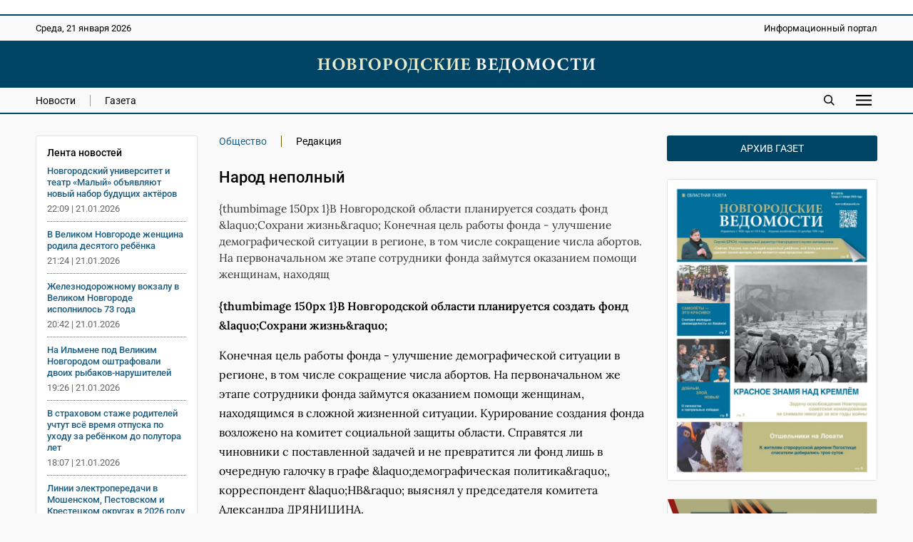

--- FILE ---
content_type: text/html; charset=UTF-8
request_url: https://novvedomosti.ru/articles/society/11169/
body_size: 12520
content:
<!DOCTYPE html>
<html lang="ru">
 <head>
  <link rel="canonical" href="https://novvedomosti.ru/articles/society/11169/">
  <title>Народ неполный | Новгородские ведомости</title>
  <meta charset="UTF-8">
  <meta name="viewport" content="width=device-width, initial-scale=1">
  <meta name="description" content="{thumbimage 150px 1}В Новгородской области планируется создать фонд &amp;amp;laquo;Сохрани жизнь&amp;amp;raquo;  Конечная  цель работы фонда - улучшение демогра">
  <meta name="theme-color" content="#FEF1E3">
  <meta property="og:type" content="article">
  <meta property="og:locale" content="ru_RU">
  <meta property="og:site_name" content="Новгородские ведомости">
  <meta property="og:title" content="Народ неполный">
  <meta property="og:description" content="{thumbimage 150px 1}В Новгородской области планируется создать фонд &amp;amp;laquo;Сохрани жизнь&amp;amp;raquo;  Конечная  цель работы фонда - улучшение демогра">
  <meta property="og:image" content="https://novvedomosti.ru/images/novvedomosti-image.jpg">
  <meta property="og:image:type" content="image/jpeg">
  <meta property="og:image:width" content="1200">
  <meta property="og:image:height" content="630">
  <meta property="og:url" content="https://novvedomosti.ru/articles/society/11169/">
  <meta name="twitter:card" content="summary_large_image">
  <meta name="twitter:site" content="Новгородские ведомости">
  <meta name="twitter:title" content="Народ неполный">
  <meta name="twitter:description" content="{thumbimage 150px 1}В Новгородской области планируется создать фонд &amp;amp;laquo;Сохрани жизнь&amp;amp;raquo;  Конечная  цель работы фонда - улучшение демогра">
  <meta name="twitter:image" content="https://novvedomosti.ru/images/novvedomosti-image.jpg">
  <meta name="twitter:image:alt" content="Народ неполный">
  <script type="application/ld+json">
   {
    "@context": "https://schema.org",
    "@type": "Organization",
    "@id": "https://novvedomosti.ru/#organization",
    "name": "Информационный портал «Новгородские ведомости»",
    "alternateName": ["Новгородские ведомости"],
    "url": "https://novvedomosti.ru/",
    "logo": "https://novvedomosti.ru/images/novvedomosti-logo.webp",
    "image": "https://novvedomosti.ru/images/novvedomosti-image.jpg",
    "description": "Новгородские ведомости — Областная газета Новгородской области",
    "foundingDate": "1990-12-29",

    "address":
    {
     "@type": "PostalAddress",
     "streetAddress": "ул. Стратилатовская, д. 27, Дом печати",
     "addressLocality": "г. Великий Новгород",
     "addressRegion": "Новгородская область",
     "postalCode": "173003",
     "addressCountry": "RU"
    },

    "sameAs":
    [
     "https://t.me/novgorodskie_vedomosti",
     "https://vk.com/novvedomosti"
    ]
   }
  </script>
  <script type="application/ld+json">
   {
    "@context": "https://schema.org",
    "@type": "BreadcrumbList",
    "itemListElement":
    [
     {
      "@type": "ListItem",
      "position": 1,
      "name": "Главная",
      "item": "https://novvedomosti.ru/"
     },

     {
      "@type": "ListItem",
      "position": 2,
      "name": "Статьи",
      "item": "https://novvedomosti.ru/articles/"
     },

     {
      "@type": "ListItem",
      "position": 3,
      "name": "Общество",
      "item": "https://novvedomosti.ru/articles/society/"
     },

     {
      "@type": "ListItem",
      "position": 4,
      "name": "Народ неполный",
      "item": "https://novvedomosti.ru/articles/society/11169/"
     }
    ]
   }
  </script>
  <script type="application/ld+json">
  {
   "@context": "https://schema.org",
   "@type": "Article",
   "headline": "Народ неполный",
   "image": "https://novvedomosti.ru/images/novvedomosti-image.jpg",
   "datePublished": "2018-08-30",
   "dateModified": "2018-08-30",
   "author": {"@type": "Organization", "name": "Новгородские ведомости"},
   "publisher": {"@type": "Organization", "name": "Новгородские ведомости"},

   "mainEntityOfPage":
   {
    "@type": "WebPage",
    "@id": "https://novvedomosti.ru/articles/society/11169/"
   }
  }
  </script>
  <script>
   if(navigator.serviceWorker.controller)
   {
    console.log('[PWA Builder] active service worker found, no need to register')
   }
   else
   {
    navigator.serviceWorker.register('/pwa.js', {
     scope: '/'
    }).then(function(reg)
    {
     console.log('Service worker has been registered for scope:'+ reg.scope);
    });
   }
  </script>
  <script>window.yaContextCb=window.yaContextCb||[]</script>
  <script src="https://yandex.ru/ads/system/context.js" async></script>
  <link rel="stylesheet" type="text/css" href="/styles/style.css?1763731374">
  <link rel="stylesheet" type="text/css" href="/styles/style-text.css?1763466798">
  <link rel="manifest" href="/site.webmanifest?1749291377">
  <link rel="apple-touch-icon" href="/images/apple-touch-icon.png?1749291558">
  <link rel="shortcut icon" type="image/x-icon" href="/favicon.ico?1749291373">
 </head>
 <body>
  <script>
   (function(m,e,t,r,i,k,a){m[i]=m[i]||function(){(m[i].a=m[i].a||[]).push(arguments)};
   m[i].l=1*new Date();
   for (var j = 0; j < document.scripts.length; j++) {if (document.scripts[j].src === r) { return; }}
   k=e.createElement(t),a=e.getElementsByTagName(t)[0],k.async=1,k.src=r,a.parentNode.insertBefore(k,a)})
   (window, document, "script", "https://mc.yandex.ru/metrika/tag.js", "ym");

   ym(50175298, "init", {
        clickmap:true,
        trackLinks:true,
        accurateTrackBounce:true
   });
  </script>
  <div class="container">
   <div class="top_banner">
    <div class="banner_wrap">
     <div><script async src="https://pagead2.googlesyndication.com/pagead/js/adsbygoogle.js?client=ca-pub-8656146980314846"
     crossorigin="anonymous"></script>
<!-- Адаптивный медийный -->
<ins class="adsbygoogle"
     style="display:block"
     data-ad-client="ca-pub-8656146980314846"
     data-ad-slot="4413642267"
     data-ad-format="auto"
     data-full-width-responsive="true"></ins>
<script>
     (adsbygoogle = window.adsbygoogle || []).push({});
</script></div>
    </div>
   </div>
   <div class="top_mobile_banner">
    <div class="banner_wrap"><a href="https://t.me/novgorodskie_vedomosti" target="_blank" rel="nofollow noopener noreferrer"><img fetchpriority="high" src="https://novvedomosti.ru/images/banners/__2.gif?1749294499" alt="Телеграм канал Новгородские Ведомости" title="Телеграм канал Новгородские Ведомости" width="800" height="267"></a></div>    
   </div>
   <div class="top">
    <div class="top_wrap">
     <div class="date">
      <p>Среда, 21 января 2026</p>
     </div>
     <div class="slogan">
      <p>Информационный портал</p>
     </div>
    </div>
   </div>
   <div class="header">
    <div class="header_wrap">
     <div class="logo"><a href="https://novvedomosti.ru/"><img fetchpriority="high" src="/images/novvedomosti-logo.webp" alt="Новгородские ведомости" title="Новгородские ведомости" width="440" height="25"></a></div>
    </div>
   </div>
   <div class="navigation">
    <div class="navigation_wrap">
     <div class="navigation_left">
      <div class="navigation_button"><a class="menu" href="https://novvedomosti.ru/news/">Новости</a></div>
      <div class="navigation_button_last"><a class="menu" href="https://novvedomosti.ru/issues/">Газета</a></div>
     </div>
     <div class="navigation_right">
      <div class="search_icon"><a href="https://novvedomosti.ru/search/"><img fetchpriority="high" src="/images/search.svg" alt="Поиск" width="90" height="90"></a></div>
      <div id="show_mobile_links" class="mobile_button" onclick="ShowHiddenMenu()"><img src="/images/menu.svg" alt="Меню" title="Открыть мобильное меню" width="129" height="90" decoding="async"></div>
      <div id="hide_mobile_links" class="mobile_button" onclick="HideHiddenMenu()" style="display: none"><img src="/images/close.svg" alt="Закрыть" title="Закрыть мобильное меню" width="90" height="90" decoding="async"></div>
     </div>
    </div>
   </div>
   <div id="mobile_links" class="hidden_links" style="display: none">
    <div class="hidden_links_wrap">
     <div class="hidden_links_item">
      <div class="hidden_links_item_title"><a class="submenu" href="https://novvedomosti.ru/news/">Новости</a></div>
      <div class="hidden_links_news_list">
       <div class="hidden_links_item_button"><a class="link" href="https://novvedomosti.ru/news/policy/">Политика</a></div>
       <div class="hidden_links_item_button"><a class="link" href="https://novvedomosti.ru/news/apk/">АПК</a></div>
       <div class="hidden_links_item_button"><a class="link" href="https://novvedomosti.ru/news/economy/">Экономика</a></div>
       <div class="hidden_links_item_button"><a class="link" href="https://novvedomosti.ru/news/society/">Общество</a></div>
       <div class="hidden_links_item_button"><a class="link" href="https://novvedomosti.ru/news/education/">Образование</a></div>
       <div class="hidden_links_item_button"><a class="link" href="https://novvedomosti.ru/news/medicine/">Медицина</a></div>
       <div class="hidden_links_item_button"><a class="link" href="https://novvedomosti.ru/news/culture/">Культура</a></div>
       <div class="hidden_links_item_button"><a class="link" href="https://novvedomosti.ru/news/sport/">Спорт</a></div>
       <div class="hidden_links_item_button"><a class="link" href="https://novvedomosti.ru/news/law/">Закон</a></div>
       <div class="hidden_links_item_button"><a class="link" href="https://novvedomosti.ru/news/geroi-zemli-novgorodskoy/">Герои&nbsp;земли&nbsp;новгородской</a></div>
       <div class="hidden_links_item_button"><a class="link" href="https://novvedomosti.ru/news/incidents/">Происшествия</a></div>
       <div class="hidden_links_item_button"><a class="link" href="https://novvedomosti.ru/news/ecology/">Экология</a></div>
       <div class="hidden_links_item_button"><a class="link" href="https://novvedomosti.ru/news/agrostartup/">Новгородский&nbsp;агростартап</a></div>
       <div class="hidden_links_item_button"><a class="link" href="https://novvedomosti.ru/news/tourism/">Туризм</a></div>
       <div class="hidden_links_item_button"><a class="link" href="https://novvedomosti.ru/news/business/">Бизнес</a></div>
       <div class="hidden_links_item_button"><a class="link" href="https://novvedomosti.ru/news/coronavirus/">Коронавирус</a></div>
       <div class="hidden_links_item_button"><a class="link" href="https://novvedomosti.ru/news/region/">Регион</a></div>
       <div class="hidden_links_item_button"><a class="link" href="https://novvedomosti.ru/news/elections/">Выборы</a></div>
       <div class="hidden_links_item_button"><a class="link" href="https://novvedomosti.ru/news/svo/">СВО</a></div>
       <div class="hidden_links_item_button"><a class="link" href="https://novvedomosti.ru/news/gramota/">Напиши&nbsp;мне&nbsp;грамоту</a></div>
       <div class="hidden_links_item_button"><a class="link" href="https://novvedomosti.ru/news/family/">Год&nbsp;семьи</a></div>
      </div>
     </div>
     <div class="hidden_links_item">
      <div class="hidden_links_item_title"><a class="submenu" href="https://novvedomosti.ru/articles/">Статьи</a></div>
      <div class="hidden_links_articles_list">
       <div class="hidden_links_item_button"><a class="link" href="https://novvedomosti.ru/articles/soldatskiy-orden/">Солдатский&nbsp;орден</a></div>
       <div class="hidden_links_item_button"><a class="link" href="https://novvedomosti.ru/articles/subject/">Тема</a></div>
       <div class="hidden_links_item_button"><a class="link" href="https://novvedomosti.ru/articles/nv_35/">НВ&nbsp;35</a></div>
       <div class="hidden_links_item_button"><a class="link" href="https://novvedomosti.ru/articles/actual-interview/">Актуальное&nbsp;интервью</a></div>
       <div class="hidden_links_item_button"><a class="link" href="https://novvedomosti.ru/articles/policy/">Политика</a></div>
       <div class="hidden_links_item_button"><a class="link" href="https://novvedomosti.ru/articles/economics-business/">Экономика</a></div>
       <div class="hidden_links_item_button"><a class="link" href="https://novvedomosti.ru/articles/region/">Регион</a></div>
       <div class="hidden_links_item_button"><a class="link" href="https://novvedomosti.ru/articles/gorod-universitet/">Город-университет</a></div>
       <div class="hidden_links_item_button"><a class="link" href="https://novvedomosti.ru/articles/svoi-lyudi/">Свои&nbsp;люди</a></div>
       <div class="hidden_links_item_button"><a class="link" href="https://novvedomosti.ru/articles/president/">Президент</a></div>
       <div class="hidden_links_item_button"><a class="link" href="https://novvedomosti.ru/articles/alone-with-nature/">Наедине&nbsp;с&nbsp;природой</a></div>
       <div class="hidden_links_item_button"><a class="link" href="https://novvedomosti.ru/articles/earth-people/">Земля&nbsp;и&nbsp;люди</a></div>
       <div class="hidden_links_item_button"><a class="link" href="https://novvedomosti.ru/articles/society/">Общество</a></div>
       <div class="hidden_links_item_button"><a class="link" href="https://novvedomosti.ru/articles/education/">Образование</a></div>
       <div class="hidden_links_item_button"><a class="link" href="https://novvedomosti.ru/articles/my-business/">Моё&nbsp;дело</a></div>
       <div class="hidden_links_item_button"><a class="link" href="https://novvedomosti.ru/articles/culture/">Культура</a></div>
       <div class="hidden_links_item_button"><a class="link" href="https://novvedomosti.ru/articles/interlocutor/">Собеседник</a></div>
       <div class="hidden_links_item_button"><a class="link" href="https://novvedomosti.ru/articles/sport/">Спорт</a></div>
       <div class="hidden_links_item_button"><a class="link" href="https://novvedomosti.ru/articles/medicine/">Медицина</a></div>
       <div class="hidden_links_item_button"><a class="link" href="https://novvedomosti.ru/articles/reporter/">Репортер</a></div>
       <div class="hidden_links_item_button"><a class="link" href="https://novvedomosti.ru/articles/question-answer/">Вопрос-ответ</a></div>
       <div class="hidden_links_item_button"><a class="link" href="https://novvedomosti.ru/articles/law-and-order/">Закон&nbsp;и&nbsp;порядок</a></div>
       <div class="hidden_links_item_button"><a class="link" href="https://novvedomosti.ru/articles/house-of-soviets/">Дом&nbsp;советов</a></div>
       <div class="hidden_links_item_button"><a class="link" href="https://novvedomosti.ru/articles/life-line/">Линия&nbsp;жизни</a></div>
       <div class="hidden_links_item_button"><a class="link" href="https://novvedomosti.ru/articles/live-sound/">Живой&nbsp;звук</a></div>
       <div class="hidden_links_item_button"><a class="link" href="https://novvedomosti.ru/articles/city-history/">Жил-был&nbsp;город</a></div>
       <div class="hidden_links_item_button"><a class="link" href="https://novvedomosti.ru/articles/history/">История</a></div>
       <div class="hidden_links_item_button"><a class="link" href="https://novvedomosti.ru/articles/volunteers/">Волонтёры</a></div>
       <div class="hidden_links_item_button"><a class="link" href="https://novvedomosti.ru/articles/different-fate-one-war/">Разные&nbsp;судьбы&nbsp;одной&nbsp;войны</a></div>
       <div class="hidden_links_item_button"><a class="link" href="https://novvedomosti.ru/articles/tourism/">Туризм</a></div>
       <div class="hidden_links_item_button"><a class="link" href="https://novvedomosti.ru/articles/ecology/">Экология</a></div>
       <div class="hidden_links_item_button"><a class="link" href="https://novvedomosti.ru/articles/sovmestniy_proect_nv_kp/">«НВ»&nbsp;и&nbsp;«КП».&nbsp;Совместный&nbsp;проект</a></div>
      </div>
     </div>
    </div>
   </div>
   <div class="content">
    <div class="col_left">
     <div class="text_area">
      <div class="news_feeds">
       <div class="news_feed">
        <div class="news_feed_title">Лента новостей</div>
        <div class="news_feed_list">
         <div class="news_feed_list_title"><a class="link" href="https://novvedomosti.ru/news/education/111096/">Новгородский университет и театр «Малый» объявляют новый набор будущих актёров</a></div>
         <div class="news_feed_list_date">22:09 | 21.01.2026</div>
         <div class="news_feed_list_title"><a class="link" href="https://novvedomosti.ru/news/medicine/111115/">В Великом Новгороде женщина родила десятого ребёнка</a></div>
         <div class="news_feed_list_date">21:24 | 21.01.2026</div>
         <div class="news_feed_list_title"><a class="link" href="https://novvedomosti.ru/news/society/111118/">Железнодорожному вокзалу в Великом Новгороде исполнилось 73 года</a></div>
         <div class="news_feed_list_date">20:42 | 21.01.2026</div>
         <div class="news_feed_list_title"><a class="link" href="https://novvedomosti.ru/news/society/111114/">На Ильмене под Великим Новгородом оштрафовали двоих рыбаков-нарушителей</a></div>
         <div class="news_feed_list_date">19:26 | 21.01.2026</div>
         <div class="news_feed_list_title"><a class="link" href="https://novvedomosti.ru/news/society/111084/">В страховом стаже родителей учтут всё время отпуска по уходу за ребёнком до полутора лет</a></div>
         <div class="news_feed_list_date">18:07 | 21.01.2026</div>
         <div class="news_feed_list_title"><a class="link" href="https://novvedomosti.ru/news/economy/111121/">Линии электропередачи в Мошенском, Пестовском и Крестецком округах в 2026 году ждёт реконструкция</a></div>
         <div class="news_feed_list_date">17:29 | 21.01.2026</div>
        </div>
        <div class="ad_subhead"><p>РЕКЛАМА</p></div>
        <div class="news_feed_add">
         <div id="yandex_rtb_R-A-326917-16"></div>
         <script>
          (function(w, d, n, s, t) {
            w[n] = w[n] || [];
            w[n].push(function() {
             Ya.Context.AdvManager.render({
                blockId: "R-A-326917-16",
                renderTo: "yandex_rtb_R-A-326917-16",
                async: true
             });
            });
            t = d.getElementsByTagName("script")[0];
            s = d.createElement("script");
            s.type = "text/javascript";
            s.src = "//an.yandex.ru/system/context.js";
            s.async = true;
            t.parentNode.insertBefore(s, t);
          })(this, this.document, "yandexContextAsyncCallbacks");
         </script>
        </div>
       </div>
      </div>
      <main class="text_column">
       <div class="headings">
        <div class="heading"><a class="link" href="https://novvedomosti.ru/articles/society/">Общество</a></div>
        <div class="heading_end">Редакция</div>
       </div>
       <div class="title">
        <h1>Народ неполный</h1>
       </div>
       <div class="description">
        <p>{thumbimage 150px 1}В Новгородской области планируется создать фонд &amp;laquo;Сохрани жизнь&amp;raquo;  Конечная  цель работы фонда - улучшение демографической ситуации в регионе, в том  числе сокращение числа абортов. На первоначальном же этапе сотрудники  фонда займутся оказанием помощи женщинам, находящ</p>
       </div>
       <div class="text">
        <p><strong>{thumbimage 150px 1}В Новгородской области планируется создать фонд &amp;laquo;Сохрани жизнь&amp;raquo;</strong></p><div/><p> Конечная  цель работы фонда - улучшение демографической ситуации в регионе, в том  числе сокращение числа абортов. На первоначальном же этапе сотрудники  фонда займутся оказанием помощи женщинам, находящимся в сложной  жизненной ситуации. Курирование создания фонда возложено на комитет  социальной защиты области. Справятся ли чиновники с поставленной задачей  и не превратится ли фонд лишь в очередную галочку в графе  &amp;laquo;демографическая политика&amp;raquo;, корреспондент &amp;laquo;НВ&amp;raquo; выяснял у председателя  комитета Александра ДРЯНИЦИНА.</p><div><strong>Надежды...</strong></div><p> В комитете соцзащиты в беседе с журналистом сразу же заметили: несмотря на то, что сеть социальных учреждений охватывает всю Новгородскую область и почти в каждом районе имеются центры помощи семье и детям, работой, направленной на снижение числа абортов, его специалистам заниматься не приходилось. Проще говоря, соцслужбам придется учиться работать в абсолютно новом для себя направлении.</p><div/><p> По словам Александра Дряницина, для того, чтобы наладить работу фонда, потребуется пара месяцев, и летом он, возможно, уже начнёт функционировать. В качестве меры по улучшению демографической ситуации в регионе сотрудники фонда должны будут найти новые способы поддержки женщин, оказавшихся в сложных жизненных обстоятельствах. В том числе женщин, решившихся сделать аборт. При фонде будет создан попечительский совет, в который войдут не только работники социальных служб, но и сотрудники женских консультаций, священнослужители и педагоги. Последние должны будут заняться повышением престижа многодетной семьи. Эту работу, как известно, надо начинать со школьной скамьи. Первоочередной задачей для сотрудников фонда станет понимание того, почему та или иная женщина пришла на аборт. Только после этого станет понятно, как ей помочь. Психологическую помощь женщинам будут оказывать во время беременности, материальную - после родов.</p><div/><p> - Платить деньги за отказ от аборта - опасно, - уверен Александр Дряницин. - Это обязательно повлечет за собой ряд спекуляций на тему прерывания беременности. В некоторых регионах нашей страны есть программы, в рамках которых молодой матери выделяются средства в виде талонов на приобретение необходимых товаров - подгузников, коляски, лекарств, детского питания, игрушек малышу. Этот вариант кажется удачным, поэтому мы обязательно рассмотрим его для реализации на территории Новгородской области.</p><div/><p> Один из самых острых вопросов - финансирование фонда. Как выяснилось, его создатели вынашивают грандиозные планы. Основная нагрузка по финансированию ляжет на плечи спонсоров. На вопрос, не оскудеет ли рука дающего за такой длительный срок, Александр Захарович отвечает отрицательно: не должна оскудеть. Впрочем, зависит это от того, насколько грамотно сотрудники фонда будут привлекать спонсорскую помощь. Главное, что обнадеживает чиновника: ежегодно число участников благотворительного Рождественского марафона по сбору спонсорских средств растёт. Помогать людям становится престижно.</p><div/><p> Справедливости ради следует отметить, что формы государственной поддержки многодетных семей в нашей области уже есть. И если размер детского пособия до сих пор остается небольшим, то другие меры помощи выглядят достаточно внушительно. Так, 28 апреля областная Дума приняла важный законопроект. Согласно ему <br/>с 1 января 2012 года при рождении третьего ребенка семье будет выделяться 100 тыс. рублей. А в декабре 2010 года был принят закон, гарантирующий семьям, в которых родились три и более детей, выплату в размере 2 млн. рублей. Потрачены эти средства могут быть на образование детей и приобретение жилья на территории Новгородской области.</p><div/><p> Большую часть абортов в нашем регионе делают женщины от 24 до 29 лет, однако, по мнению Александра Дряницина, помощь фонда потребуется в большей степени девушкам 18-20 лет, студенткам, безработным:</p><div/><p> - Женщины в определенном возрасте сейчас больше думают о карьере, боятся родить ребенка, а потом потерять место работы. Мгновенную революцию в их сознании мы совершить не можем. В этом вопросе очень важна роль профсоюзов на предприятии. Когда я был директором валдайского завода &amp;laquo;Юпитер&amp;raquo;, то в нашем коллективном договоре были прописаны значительные денежные выплаты женщинам, уходящим в декрет. Этот пункт в договор включил профсоюз. В сегодняшних условиях мы могли бы дать ролики на Новгородском областном телевидении о предприятии, которое решится на подобный шаг.</p><div/><p> По мнению Александра Дряницина, только общими усилиями можно будет переломить принятое в обществе мнение, что детей заводят в основном неблагополучные семьи. Надо объяснить, что быть многодетными - престижно. Для этого фонду понадобится и помощь СМИ в том числе. Должны будут появиться плакаты на стендах, листовки &amp;laquo;Сохрани жизнь&amp;raquo;, информация на бегущих строках... На вопрос, так ли уж необходимы листовки в наше время, Александр Дряницин отвечает кратко:</p><div/><p> - Листовки - это информационный материал, он дает возможность акцентировать внимание человека на проблеме. Кроме листовок, будет и прямая помощь многодетным семьям - тот самый региональный капитал в размере 100 тыс. рублей.</p><div/><p> ...<strong>и сомнения</strong></p><div/><p> Рассуждать о том, нужен ли нам фонд &amp;laquo;Сохрани жизнь&amp;raquo; или нет, по меньшей мере бессмысленно, если учесть, что в нашей области в прошедшем году было сделано 6 тыс. абортов. Однако возникает вопрос: кто сможет гарантировать, что женщины, задумывающиеся о прерывании беременности, обратятся в фонд? Оказывается - никто. По словам Александра Дряницина, жительниц области будут направлять в фонд в женских консультациях. А вот воспользоваться приглашением или нет - право самих женщин.</p><div/><p> Мы уже писали о том, что главный акушер-гинеколог по Новгородской области Валерий МИШЕКУРИН планирует создать в каждой женской консультации нашей области кабинеты обязательного доабортного консультирования. Помощь, которую женщине окажут в таком кабинете, пересекается с помощью, оказываемой фондом &amp;laquo;Сохрани жизнь&amp;raquo;. Консультацию психолога женщина сможет получить и там, и там. Разница лишь в том, что кабинет доабортного консультирования обязателен для посещения, а фонд &amp;laquo;Сохрани жизнь&amp;raquo; - нет. Причем надо учитывать: большинство женщин, решившихся на прерывание беременности, считают свое решение окончательным и не горят желанием делиться им с как можно большим числом людей. Какова же будет эффективность работы фонда?</p><div/><p> Проект его работы включает пока в себя ряд подводных камней, и не известно, удастся ли их обойти. Александр Дряницин гарантирует, что работа фонда будет осуществляться на принципе абсолютной конфиденциальности, вся информация, которую женщина доверит сотрудникам фонда, останется только между ними. Только кто сможет гарантировать полную конфиденциальность в маленьких райцентрах, где все друг друга знают? Вот это и может свести на нет все усилия сотрудников фонда по сокращению числа абортов в области. Если женщина приняла решение делать аборт и ей оно кажется окончательным, она ни за что не пойдет об этом рассказывать психологу. Просто побоится, что на следующий день о её решении узнает весь посёлок.</p><div/><p> Кстати, несмотря на то, что Александр Дряницин обещает привлечь к работе фонда максимальное число специалистов, создается впечатление, что комитет соцзащиты ждет, что эти специалисты сами начнут предлагать свои услуги. И если Валерий Мишекурин предполагает, что так или иначе примет участие в работе фонда, то Татьяна СОКОЛОВА, председатель совета региональной общественной организации &amp;laquo;Центр многодетной семьи&amp;raquo;, предложения к сотрудничеству пока не получала, хотя, по её словам, центр мог бы неплохо помочь работе фонда.</p><div/><p> - На базе нашего центра есть и психологи, и юристы, мы оказываем материальную помощь многодетным семьям, - говорит Татьяна Соколова. - В прошлом году мы провели акцию &amp;laquo;Техника во благо&amp;raquo;. В ее рамках центр принимал у частных лиц и организаций технику, которая им уже не нужна, но находится в хорошем состоянии, и передавал в нуждающиеся многодетные семьи. Акция уже закончилась, а предложения передать те или иные вещи к нам до сих пор поступают в большом количестве. Хорошо бы объединить наши усилия с усилиями сотрудников фонда.</p><div/><p> *    *   *</p><div/><p> Напоследок хочется отметить, что, кроме фонда &amp;laquo;Сохрани жизнь&amp;raquo;, для поддержки материнства и детства в нашем регионе на 2011-2013 годы принята целевая программа &amp;laquo;Семья и дети&amp;raquo;. Объем её финансирования составляет ни много ни мало 183,2 млн. рублей. В рамках программы запланировано приобретение для учреждений социальной защиты реабилитационного оборудования, транспортных средств, компьютерной техники, спортивного и игрового инвентаря, мебели, товаров первой необходимости, а также обучение и повышение квалификации социальных работников.</p><div/><p> С одной стороны, хочется верить, что те немалые средства, которые запланированы на реализацию программы, будут потрачены не зря, а &amp;laquo;Семья и дети&amp;raquo; вкупе с фондом &amp;laquo;Сохрани жизнь&amp;raquo; в обозримом будущем добьются поставленной цели - повышения престижности многодетной семьи. С другой стороны, уверенности в этом нет никакой. Проблемы общероссийского масштаба сложно решить на региональном уровне путем организации в двухмесячный срок любых, самых <br/>прекрасных фондов.  А федеральные меры по поддержке материнства и детства, несомненно, недостаточны.</p><div/><p> Но опять же ничего не делать нельзя, ведь статистика свидетельствует: население Новгородской области стареет, и смертность у нас значительно превышает рождаемость. И если перефразировать классика: без каждого рожденного малыша народ наш неполный.</p><p>Алина БЕРИАШВИЛИ<br/>Владимир МАЛЫГИН (фото) </p><p align="LEFT"><br/></p>
       </div>
      </main>
     </div>
     <div class="ad_subhead"><p>РЕКЛАМА</p></div>
     <div class="yandex_ad">
      <div class="item">
       <div id="yandex_rtb_R-A-326917-1"></div>
       <script>window.yaContextCb.push(()=>{
        Ya.Context.AdvManager.render({
        renderTo: 'yandex_rtb_R-A-326917-1',
        blockId: 'R-A-326917-1'
        })
       })</script>
      </div>
      <div class="item">
       <div id="yandex_rtb_R-A-326917-5"></div>
       <script>window.yaContextCb.push(()=>{
        Ya.Context.AdvManager.render({
        renderTo: 'yandex_rtb_R-A-326917-5',
        blockId: 'R-A-326917-5'
        })
       })</script>
      </div>
      <div class="item">
       <div id="yandex_rtb_R-A-326917-6"></div>
       <script>window.yaContextCb.push(()=>{
        Ya.Context.AdvManager.render({
        renderTo: 'yandex_rtb_R-A-326917-6',
        blockId: 'R-A-326917-6'
        })
       })</script>
      </div>
     </div>
     <div class="yandex_mobile_ad">
      <div class="item_left">
       <div id="yandex_rtb_R-A-326917-7"></div>
       <script>window.yaContextCb.push(()=>{
        Ya.Context.AdvManager.render({
        renderTo: 'yandex_rtb_R-A-326917-7',
        blockId: 'R-A-326917-7'
        })
       })</script>
      </div>
     </div>
     <div class="subhead"><h2>Еще статьи</h2></div>
      <div class="row">
      <div class="item">
       <div class="item_image"><a href="https://novvedomosti.ru/articles/society/58219/" ><img fetchpriority="low" src="/images/articles/58219-article-image.webp?1768984590" loading="lazy" alt="Внуково и внуки" width="1200" height="810"></a></div>
       <div class="item_text">
        <h3><a class="link" href="https://novvedomosti.ru/articles/society/58219/">Внуково и внуки</a></h3>
        <p>Авиамоделистам из Хвойной удалось сконструировать самолёт, на котором можно долететь до столицы</p>
       </div>
       <div class="item_date">
        <p>21.01.2026 | <a href="https://novvedomosti.ru/articles/society/">Общество</a></p>
       </div>
      </div>
      <div class="item">
       <div class="item_image"><a href="https://novvedomosti.ru/articles/society/58217/" ><img fetchpriority="low" src="/images/articles/58217-article-image.webp?1768983678" loading="lazy" alt="Как не остаться в изоляции" width="1200" height="1096"></a></div>
       <div class="item_text">
        <h3><a class="link" href="https://novvedomosti.ru/articles/society/58217/">Как не остаться в изоляции</a></h3>
        <p>Для семейных творческих мастерских в Валдае нужен постоянный дом</p>
       </div>
       <div class="item_date">
        <p>21.01.2026 | <a href="https://novvedomosti.ru/articles/society/">Общество</a></p>
       </div>
      </div>
      <div class="item">
       <div class="item_image"><a href="https://novvedomosti.ru/articles/society/58214/" ><img fetchpriority="low" src="/images/articles/58214-article-image.webp?1768982217" loading="lazy" alt="Наследие мастера" width="1200" height="740"></a></div>
       <div class="item_text">
        <h3><a class="link" href="https://novvedomosti.ru/articles/society/58214/">Наследие мастера</a></h3>
        <p>Имя Эдуарда Раненко, известного новгородского документалиста, пора бы увековечить</p>
       </div>
       <div class="item_date">
        <p>21.01.2026 | <a href="https://novvedomosti.ru/articles/society/">Общество</a></p>
       </div>
      </div>
      <div class="item">
       <div class="item_image"><a href="https://novvedomosti.ru/articles/society/58213/" ><img fetchpriority="low" src="/images/articles/58213-article-image.webp?1768982091" loading="lazy" alt="Вечная пенка" width="1200" height="806"></a></div>
       <div class="item_text">
        <h3><a class="link" href="https://novvedomosti.ru/articles/society/58213/">Вечная пенка</a></h3>
        <p>Новгородские студенты изобрели идеально устойчивую молочную шапку для капучино.</p>
       </div>
       <div class="item_date">
        <p>21.01.2026 | <a href="https://novvedomosti.ru/articles/society/">Общество</a></p>
       </div>
      </div>
      <div class="item">
       <div class="item_image"><a href="https://novvedomosti.ru/articles/society/58210/" ><img fetchpriority="low" src="/images/articles/58210-article-image.webp?1768977075" loading="lazy" alt="Энергия в тарелке: честный разговор о весе и калориях" width="1200" height="601"></a></div>
       <div class="item_text">
        <h3><a class="link" href="https://novvedomosti.ru/articles/society/58210/">Энергия в тарелке: честный разговор о весе и калориях</a></h3>
        <p>Ожирение — это не просто эстетический вопрос, а серьёзная проблема нашей цивилизации</p>
       </div>
       <div class="item_date">
        <p>21.01.2026 | <a href="https://novvedomosti.ru/articles/society/">Общество</a></p>
       </div>
      </div>
      <div class="item">
       <div class="item_image"><a href="https://novvedomosti.ru/articles/society/58203/" ><img fetchpriority="low" src="/images/articles/58203-article-image.webp?1768380319" loading="lazy" alt="Выдвигаемся, ребята!" width="1200" height="704"></a></div>
       <div class="item_text">
        <h3><a class="link" href="https://novvedomosti.ru/articles/society/58203/">Выдвигаемся, ребята!</a></h3>
        <p>Две войны и два университета Артёма Королёва</p>
       </div>
       <div class="item_date">
        <p>14.01.2026 | <a href="https://novvedomosti.ru/articles/society/">Общество</a></p>
       </div>
      </div>
     </div>
    </div>
    <div class="col_right">
     <div class="archive"><p><a class="archive_link" href="https://novvedomosti.ru/issues/">Архив газет</a></p></div>
     <div class="issue_right"><a href="https://novvedomosti.ru/issues/424/"><img src="/images/issues/424-issue-image.webp" alt="Свежий выпуск газеты «Новгородские Ведомости» от 21.01.2026 года" title="Свежий выпуск газеты «Новгородские Ведомости» от 21.01.2026 года" width="1200" height="1724" loading="lazy" decoding="async"></a></div>
     <div class="banner_ad"><a href="https://novvedomosti.ru/soldaskiyorden/" target="_blank"><img src="/images/banners/soldorden.webp" alt="Вахта памяти" title="Вахта памяти" width="600" height="200" loading="lazy" decoding="async"></a></div>
     <div class="banner_ad"><a href="https://novvedomosti.ru/news/geroi-zemli-novgorodskoy/" target="_blank"><img src="/images/banners/gzn.jpg" alt="" title="" width="1280" height="426" loading="lazy" decoding="async"></a></div>
     <div class="banner_ad"><a href="https://novvedomosti.ru/articles/svoi-lyudi/" target="_blank"><img src="/images/banners/svoi-lyudi.webp" alt="Свои люди" title="Свои люди" width="600" height="200" loading="lazy" decoding="async"></a></div>
     <div class="banner_ad"><a href="https://novvedomosti.ru/articles/tag/волонтёры_СВО/" target="_blank"><img src="/images/banners/jg-Eks2sr5M.jpg" alt="Волонтеры СВО" title="Волонтеры СВО" width="1200" height="400" loading="lazy" decoding="async"></a></div>
     <div class="banner_ad"><a href="https://pobeda.onf.ru/requirements/novgorodskaya" target="_blank"><img src="/images/banners/6SEKxsBEB-8.jpg" alt="Народный фронт СВО" title="Народный фронт СВО" width="817" height="514" loading="lazy" decoding="async"></a></div>
     <div class="banner_ad"><a href="https://docs.google.com/forms/d/e/1FAIpQLSdqOIvx5ge75zwf5pSTVczBaiMVfToYYGje2UYJ1B-C8d2hAQ/viewform?" target="_blank"><img src="/images/banners/contrakt.png" alt="Контракт" title="Контракт" width="300" height="600" loading="lazy" decoding="async"></a></div>
     <div class="banner_ad"><a href="сохранижизнь-53.рф" target="_blank"><img src="/images/banners/rozh_podarok.png" alt="" title="" width="300" height="600" loading="lazy" decoding="async"></a></div>
    </div>
   </div>
   <div class="footer">
    <div class="footer_wrap">
     <div class="footer_info">
      <p>Информационный портал «Новгородские ведомости» 16+</p>
      <p>Зарегистрирован Федеральной службой по надзору в сфере связи, информационных технологий и массовых коммуникаций. Номер о регистрации СМИ Эл № ФС77-77322 от 5 декабря 2019 года. Учредитель: Областное государственное автономное учреждение «Агентство информационных коммуникаций»</p>
      <p>Главный редактор: И. Б. Кокоркина<br>Телефон/факс редакции: <a class="link" href="tel:+78162773292">+7 (8162) 77-32-92</a><br>Адрес электронной почты редакции: <a href="mailto:ved@novved.ru">ved@novved.ru</a></p>
      <p>Любое использование материалов допускается только при соблюдении правил перепечатки и при наличии гиперссылки на <a href="https://novvedomosti.ru/">Новгородские ведомости</a></p>
      <p>Материалы рубрики «Бизнес», а также с пометкой ® публикуются на правах рекламы.</p>
      <p><a href="https://novvedomosti.ru/files/Polozhenie_o_personalnykh_dannykh_OGAU_AIK.pdf" target="_blank">Положение об обработке персональных данных в ОГАУ «Агентство информационных коммуникаций»</a></p>
     </div>
     <div class="footer_social">
      <div class="social_head"><p>Мы в соцсетях</p></div>
      <div class="social">
       <div class="social_icon"><a href="https://t.me/novgorodskie_vedomosti" target="_blank" rel="nofollow noopener noreferrer"><img src="/images/social/tg.webp" alt="Телеграм" title="Присоединяйтесь к Телеграм" width="0" height="0" loading="lazy" decoding="async"></a></div>
       <div class="social_icon"><a href="https://vk.com/novvedomosti" target="_blank" rel="nofollow noopener noreferrer"><img src="/images/social/vk.webp" alt="ВКонтакте" title="Присоединяйтесь к ВКонтакте" width="0" height="0" loading="lazy" decoding="async"></a></div>
      </div>
      <div class="counter"><a href="https://metrika.yandex.ru/stat/?id=50175298&amp;from=informer" target="_blank" rel="nofollow"><img fetchpriority="low" src="https://informer.yandex.ru/informer/50175298/3_0_114D6AFF_114D6AFF_1_pageviews" style="width:88px; height:31px; border:0" loading="lazy" alt="Яндекс.Метрика" title="Яндекс.Метрика: данные за сегодня (просмотры, визиты и уникальные посетители)" class="ym-advanced-informer" data-cid="50175298" data-lang="ru"></a></div>
      <div class="macropod"><a href="https://macropod.ru/" target="_blank" rel="nofollow noopener noreferrer"><img src="/images/macropod-logo.svg" alt="Macropod" title="Macropod: разработка сайтов, интернет-магазинов и сервисов" width="127" height="90" loading="lazy" decoding="async"></a></div>
     </div>
    </div>
   </div>
   <div class="copyright">
    <div class="copyright_wrap">
     <div class="copyright_left">&copy; 2007&ndash;2026 Новгородские ведомости. Все права защищены.</div>
     <div class="copyright_right"><a class="link" href="https://novvedomosti.ru/about/">Редакция</a></div>
    </div>
   </div>
  </div>
  <script src="/scripts/jquery/jquery-3.7.1.min.js"></script>
  <script src="/scripts/menu/menu.js" defer></script>
 </body>
</html>


--- FILE ---
content_type: application/javascript; charset=utf-8
request_url: https://novvedomosti.ru/scripts/menu/menu.js
body_size: 0
content:
function ShowHiddenMenu()
{
 $('#mobile_links').slideDown('slow');
 $('#hide_mobile_links').show();
 $('#show_mobile_links').hide()
}

function HideHiddenMenu()
{
 $('#mobile_links').slideUp('slow');
 $('#hide_mobile_links').hide();
 $('#show_mobile_links').show()
}